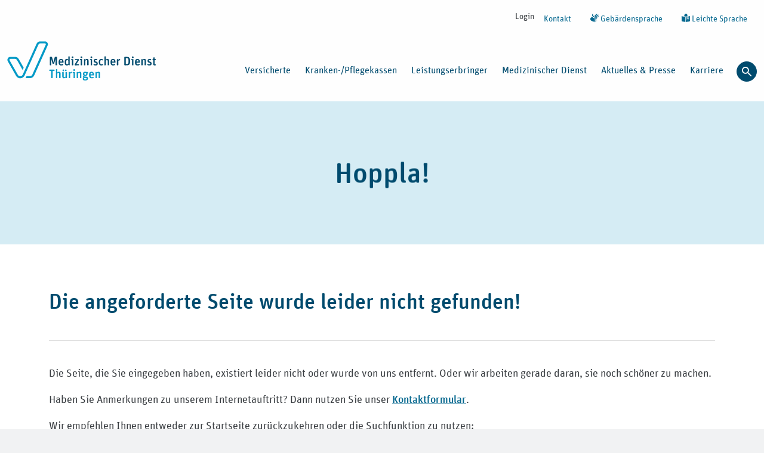

--- FILE ---
content_type: text/html; charset=utf-8
request_url: https://www.md-th.de/404/
body_size: 8300
content:
<!DOCTYPE html>
<html dir="ltr" lang="de">
<head>

<meta charset="utf-8">
<!-- 
	This website is powered by TYPO3 - inspiring people to share!
	TYPO3 is a free open source Content Management Framework initially created by Kasper Skaarhoj and licensed under GNU/GPL.
	TYPO3 is copyright 1998-2026 of Kasper Skaarhoj. Extensions are copyright of their respective owners.
	Information and contribution at https://typo3.org/
-->



<title>Seite wurde nicht gefunden | Medizinischer Dienst Thüringen</title>
<meta name="generator" content="TYPO3 CMS" />
<meta name="robots" content="noindex,follow" />
<meta name="viewport" content="width=device-width, initial-scale=1" />
<meta name="twitter:card" content="summary" />
<meta name="revisit-after" content="10 days" />


<link rel="stylesheet" href="/dist/ce_pageheader.css?1769095133" media="all">
<link rel="stylesheet" href="/dist/ce_emergencybox.css?1769095133" media="all">
<link rel="stylesheet" href="/dist/ce_subheader.css?1769095133" media="all">
<link rel="stylesheet" href="/dist/ce_textmedia.css?1769095133" media="all">
<link rel="stylesheet" href="/typo3temp/assets/css/a53e9e171315cc6b60a7864598292cab.css?1714495416" media="all">
<link rel="stylesheet" href="/typo3conf/ext/ig_site/Resources/Public/Css/auto-complete.css?1769094999" media="all">
<link rel="stylesheet" href="/typo3conf/ext/powermail/Resources/Public/Css/Basic.css?1729254652" media="all">
<link rel="stylesheet" href="/typo3conf/ext/femanager/Resources/Public/Css/Main.min.css?1753173740" media="all">
<link rel="stylesheet" href="/dist/main.css?1769095133" media="all">







    <link rel="shortcut icon" href="/dist/images/favicons/md.svg">

</head>
<body class="__disable_transitions">

<div class="page-wrapper " data-uid="1106">
    
    

    <header class="page-wrapper-header  ">
    <a class="visually-hidden-focusable page-wrapper-header__content-anchor" href="#content"> Zum Inhalt springen </a>
    
    
            
        
    <nav id="meta-navi" class="page-wrapper-header__meta-nav-wrapper d-none d-xl-flex" aria-label="Sekund&auml;re Navigation mit Kontakt und Hilfestellungen">
        <div class="container-xxl">
            <div class="row">
                <div class="col d-flex justify-content-between align-items-top">
                    <div class="md-portal-link">
                        

                        
                    </div>
                    <div class="meta-navi--phone d-flex">
                        <div class="meta-navi--phone">
                            
                                
                            

                            
                        </div>
                    </div>
                    <div class="meta-navi--links">
                        <ul class="nav justify-content-end ">
                            
                                
                                        <li class="nav-item">
                                            
                                                Login
                                            
                                        </li>
                                    
                            
                            
                            
                                <li class="nav-item">
                                    <a href="/kontakt" title="Zur Kontaktseite" class="nav-link">
                                        Kontakt
                                    </a>
                                </li>
                            
                            
                            
                                <li class="nav-item">
                                    <a href="https://www.medizinischerdienst.de/gebaerdensprache" target="_blank" class="nav-link"><i class="icon__gebaerdensprache" aria-hidden="true"></i> Geb&auml;rdensprache</a>
                                </li>
                            
                            
                                <li class="nav-item">
                                    <a href="/leichte-sprache" title="Informationen zu dieser Website in leichter Sprache" class="nav-link"><i class="icon__leichte-sprache" aria-hidden="true"></i> Leichte Sprache</a>
                                </li>
                            
                        </ul>
                    </div>
                </div>
            </div>
        </div>
    </nav>

    




            
        
    <nav id="main-navi" class="page-wrapper-header__main-nav-wrapper navbar navbar-dark navbar-expand-xl" aria-label="Hauptnavigation">
        <div class="container-xxl">
            <a aria-label="Link zur Startseite: Medizinischer Dienst Th&uuml;ringen" class="navbar-brand" href="/">
                <img src="/dist/images/logos/Logo-MD-Thueringen.svg" class="img-fluid" alt="Logo: Medizinischer Dienst Th&uuml;ringen" width="200">
            </a>

            <button class="page-wrapper-header__menu-btn-wrapper navbar-toggler" type="button" aria-label="Navigation ein- und ausblenden">
                <span class="navbar-toggler-icon" aria-hidden="true"> </span>
            </button>

            <div class="navbar-collapse justify-content-end" id="navbar-collapse-3">
                <ul class="navbar-nav justify-content-lg-end dropdownmenu--level-0">
                    
                        



<li class="nav-item nav-item--level-0 dropdown ">
    

    <a href="/versicherte" target="_self" class="itemtitle onlytitle--level-0 nav__click-control level-0-submenu-1150">
        Versicherte
        
    </a>

    
        <button id="dropdownmenu-1150" class="nav__sub-control nav-link dropdown__toggle" aria-label="Unternavigation von Versicherte &ouml;ffnen und schlie&szlig;en" aria-haspopup="true" aria-controls="ul-dropdown-1150">
            <i class="icon__chevron-down" aria-hidden="true"></i>
        </button>

        <div class="page-wrapper-header__megamenu container" role="region" aria-label="Mega-Men&uuml;">
            <div class="megamenu_pagelink">
                <a href="/versicherte" target="_self" class="link--level-0">
                    <span>Versicherte</span> <i class="icon__arrow-right" aria-hidden="true"></i>
                    
                </a>
            </div>

            
            

            <ul class="dropdownmenu dropdownmenu--level-1" id="ul-dropdown-1150" aria-expanded="false" aria-labelledby="dropdownmenu-1150" style="grid-template-rows: repeat(
                4
            , auto);">
                
                    <li class="nav-item nav-item--level-1  ">
                        
                        <a href="/versicherte/pflegebegutachtung" target="_self" class="onlytitle onlytitle--level-1">
                            Pflegebegutachtung
                            
                            
                        </a>


                        
                    </li>
                
                    <li class="nav-item nav-item--level-1  ">
                        
                        <a href="/versicherte/kontaktformular-pflege" target="_self" class="onlytitle onlytitle--level-1">
                            Kontaktformular Pflege
                            
                            
                        </a>


                        
                    </li>
                
                    <li class="nav-item nav-item--level-1  ">
                        
                        <a href="/versicherte/ausserklinische-intensivpflege" target="_self" class="onlytitle onlytitle--level-1">
                            Au&szlig;erklinische Intensivpflege
                            
                            
                        </a>


                        
                    </li>
                
                    <li class="nav-item nav-item--level-1  ">
                        
                        <a href="/versicherte/qualitaet-in-der-pflege" target="_self" class="onlytitle onlytitle--level-1">
                            Qualit&auml;t in der Pflege
                            
                            
                        </a>


                        
                    </li>
                
                    <li class="nav-item nav-item--level-1  ">
                        
                        <a href="/versicherte/arbeitsunfaehigkeit" target="_self" class="onlytitle onlytitle--level-1">
                            Arbeitsunf&auml;higkeit
                            
                            
                        </a>


                        
                    </li>
                
                    <li class="nav-item nav-item--level-1  ">
                        
                        <a href="/versicherte/behandlungsfehler" target="_self" class="onlytitle onlytitle--level-1">
                            Behandlungsfehler
                            
                            
                        </a>


                        
                    </li>
                
                    <li class="nav-item nav-item--level-1  ">
                        
                        <a href="/versicherte/rehabilitation" target="_self" class="onlytitle onlytitle--level-1">
                            Rehabilitation
                            
                            
                        </a>


                        
                    </li>
                
                    <li class="nav-item nav-item--level-1  ">
                        
                        <a href="/versicherte/hilfsmittel" target="_self" class="onlytitle onlytitle--level-1">
                            Hilfsmittel
                            
                            
                        </a>


                        
                    </li>
                
                    <li class="nav-item nav-item--level-1  ">
                        
                        <a href="/versicherte/neue-untersuchungs-und-behandlungsmethoden" target="_self" class="onlytitle onlytitle--level-1">
                            Neue Untersuchungs- und Behandlungsmethoden
                            
                            
                        </a>


                        
                    </li>
                
                    <li class="nav-item nav-item--level-1  ">
                        
                        <a href="/versicherte/igel-monitor" target="_self" class="onlytitle onlytitle--level-1">
                            IGeL-Monitor
                            
                            
                        </a>


                        
                    </li>
                
                    <li class="nav-item nav-item--level-1  ">
                        
                        <a href="/versicherte/ihre-daten-und-rechte" target="_self" class="onlytitle onlytitle--level-1">
                            Ihre Daten und Rechte
                            
                            
                        </a>


                        
                    </li>
                
            </ul>
        </div>
    
</li>

                    
                        



<li class="nav-item nav-item--level-0 dropdown ">
    

    <a href="/kranken-pflegekassen" target="_self" class="itemtitle onlytitle--level-0 nav__click-control level-0-submenu-1146">
        Kranken-/Pflegekassen
        
    </a>

    
        <button id="dropdownmenu-1146" class="nav__sub-control nav-link dropdown__toggle" aria-label="Unternavigation von Kranken-/Pflegekassen &ouml;ffnen und schlie&szlig;en" aria-haspopup="true" aria-controls="ul-dropdown-1146">
            <i class="icon__chevron-down" aria-hidden="true"></i>
        </button>

        <div class="page-wrapper-header__megamenu container" role="region" aria-label="Mega-Men&uuml;">
            <div class="megamenu_pagelink">
                <a href="/kranken-pflegekassen" target="_self" class="link--level-0">
                    <span>Kranken-/Pflegekassen</span> <i class="icon__arrow-right" aria-hidden="true"></i>
                    
                </a>
            </div>

            
            

            <ul class="dropdownmenu dropdownmenu--level-1" id="ul-dropdown-1146" aria-expanded="false" aria-labelledby="dropdownmenu-1146" style="grid-template-rows: repeat(
                2
            , auto);">
                
                    <li class="nav-item nav-item--level-1  ">
                        
                        <a href="/kranken-pflegekassen/beratungsstellenverzeichnis" target="_self" class="onlytitle onlytitle--level-1">
                            Beratungsstellenverzeichnis
                            
                            
                        </a>


                        
                    </li>
                
                    <li class="nav-item nav-item--level-1  ">
                        
                        <a href="/kranken-pflegekassen/zustaendigkeit-reha-verlaengerung" target="_self" class="onlytitle onlytitle--level-1">
                            Zust&auml;ndigkeit f&uuml;r Reha-Verl&auml;ngerungsantr&auml;ge
                            
                            
                        </a>


                        
                    </li>
                
                    <li class="nav-item nav-item--level-1  ">
                        
                        <a href="/kranken-pflegekassen/kodierempfehlungen" target="_self" class="onlytitle onlytitle--level-1">
                            Kodierempfehlungen
                            
                            
                        </a>


                        
                    </li>
                
                    <li class="nav-item nav-item--level-1 dropdown ">
                        
                        <a href="/kranken-pflegekassen/fortbildungsangebote" target="_self" class="onlytitle onlytitle--level-1 nav__click-control">
                            Fortbildungsangebote
                            
                            
                        </a>


                        
                            <button id="dropdownmenu-1677" class="nav__sub-control nav-link dropdown__toggle" aria-label="Unternavigation von Fortbildungsangebote &ouml;ffnen und schlie&szlig;en" aria-haspopup="true" aria-controls="ul-dropdown-1677">
                                <i class="icon__chevron-down" aria-hidden="true"></i>
                            </button>

                            <ul id="ul-dropdown-1677" class="dropdownmenu dropdownmenu--level-2" aria-expanded="false" aria-labelledby="dropdownmenu-1677">
                                
                                    <li class="nav-item nav-item--level-2  ">
                                        

                                        <a href="/kranken-pflegekassen/fortbildungsangebote/grundlagen-sozialmedizinischer-beratungs-und-begutachtungsfelder" target="_self" class="onlytitle onlytitle--level-2 dropdown-item">
                                            <i class="icon__chevron-right" aria-hidden="true"></i><span>Seminare zu Grundlagen sozialmed. Beratung + Begutachtung</span>
                                            
                                            
                                        </a>
                                    </li>
                                
                                    <li class="nav-item nav-item--level-2  ">
                                        

                                        <a href="/kranken-pflegekassen/fortbildungsangebote/seminare-zu-speziellen-fragestellungen" target="_self" class="onlytitle onlytitle--level-2 dropdown-item">
                                            <i class="icon__chevron-right" aria-hidden="true"></i><span>Seminare zu speziellen Fragestellungen</span>
                                            
                                            
                                        </a>
                                    </li>
                                
                                    <li class="nav-item nav-item--level-2  ">
                                        

                                        <a href="/kranken-pflegekassen/fortbildungsangebote/seminare-zu-speziellen-krankheitsbildern" target="_self" class="onlytitle onlytitle--level-2 dropdown-item">
                                            <i class="icon__chevron-right" aria-hidden="true"></i><span>Seminare zu speziellen Krankheitsbildern</span>
                                            
                                            
                                        </a>
                                    </li>
                                
                            </ul>
                        
                    </li>
                
            </ul>
        </div>
    
</li>

                    
                        



<li class="nav-item nav-item--level-0 dropdown ">
    

    <a href="/leistungserbringer" target="_self" class="itemtitle onlytitle--level-0 nav__click-control level-0-submenu-1141">
        Leistungserbringer
        
    </a>

    
        <button id="dropdownmenu-1141" class="nav__sub-control nav-link dropdown__toggle" aria-label="Unternavigation von Leistungserbringer &ouml;ffnen und schlie&szlig;en" aria-haspopup="true" aria-controls="ul-dropdown-1141">
            <i class="icon__chevron-down" aria-hidden="true"></i>
        </button>

        <div class="page-wrapper-header__megamenu container" role="region" aria-label="Mega-Men&uuml;">
            <div class="megamenu_pagelink">
                <a href="/leistungserbringer" target="_self" class="link--level-0">
                    <span>Leistungserbringer</span> <i class="icon__arrow-right" aria-hidden="true"></i>
                    
                </a>
            </div>

            
            

            <ul class="dropdownmenu dropdownmenu--level-1" id="ul-dropdown-1141" aria-expanded="false" aria-labelledby="dropdownmenu-1141" style="grid-template-rows: repeat(
                2
            , auto);">
                
                    <li class="nav-item nav-item--level-1  ">
                        
                        <a href="/leistungserbringer/krankenhaus-strukturpruefungen-1" target="_self" class="onlytitle onlytitle--level-1">
                            Leistungsgruppenpr&uuml;fung und OPS-Strukturpr&uuml;fung
                            
                            
                        </a>


                        
                    </li>
                
                    <li class="nav-item nav-item--level-1  ">
                        
                        <a href="/leistungserbringer/pflege" target="_self" class="onlytitle onlytitle--level-1">
                            Pflege
                            
                            
                        </a>


                        
                    </li>
                
                    <li class="nav-item nav-item--level-1  ">
                        
                        <a href="/leistungserbringer/behandlung-im-krankenhaus" target="_self" class="onlytitle onlytitle--level-1">
                            Behandlung im Krankenhaus
                            
                            
                        </a>


                        
                    </li>
                
                    <li class="nav-item nav-item--level-1  ">
                        
                        <a href="/leistungserbringer/ambulante-versorgung" target="_self" class="onlytitle onlytitle--level-1">
                            Ambulante Versorgung
                            
                            
                        </a>


                        
                    </li>
                
                    <li class="nav-item nav-item--level-1  ">
                        
                        <a href="/leistungserbringer/mitteilungsmanagement" target="_self" class="onlytitle onlytitle--level-1">
                            Mitteilungsmanagement
                            
                            
                        </a>


                        
                    </li>
                
            </ul>
        </div>
    
</li>

                    
                        



<li class="nav-item nav-item--level-0 dropdown ">
    

    <a href="/medizinischendienst" target="_self" class="itemtitle onlytitle--level-0 nav__click-control level-0-submenu-1136">
        Medizinischer Dienst
        
    </a>

    
        <button id="dropdownmenu-1136" class="nav__sub-control nav-link dropdown__toggle" aria-label="Unternavigation von Medizinischer Dienst &ouml;ffnen und schlie&szlig;en" aria-haspopup="true" aria-controls="ul-dropdown-1136">
            <i class="icon__chevron-down" aria-hidden="true"></i>
        </button>

        <div class="page-wrapper-header__megamenu container" role="region" aria-label="Mega-Men&uuml;">
            <div class="megamenu_pagelink">
                <a href="/medizinischendienst" target="_self" class="link--level-0">
                    <span>Medizinischer Dienst</span> <i class="icon__arrow-right" aria-hidden="true"></i>
                    
                </a>
            </div>

            
            

            <ul class="dropdownmenu dropdownmenu--level-1" id="ul-dropdown-1136" aria-expanded="false" aria-labelledby="dropdownmenu-1136" style="grid-template-rows: repeat(
                2
            , auto);">
                
                    <li class="nav-item nav-item--level-1  ">
                        
                        <a href="/medizinischendienst/ueber-uns" target="_self" class="onlytitle onlytitle--level-1">
                            &Uuml;ber uns
                            
                            
                        </a>


                        
                    </li>
                
                    <li class="nav-item nav-item--level-1  ">
                        
                        <a href="/medizinischendienst/ombudsperson" target="_self" class="onlytitle onlytitle--level-1">
                            Unabh&auml;ngige Ombudsperson
                            
                            
                        </a>


                        
                    </li>
                
                    <li class="nav-item nav-item--level-1  ">
                        
                        <a href="/medizinischendienst/kompetenz-centren" target="_self" class="onlytitle onlytitle--level-1">
                            Kompetenz-Centren
                            
                            
                        </a>


                        
                    </li>
                
                    <li class="nav-item nav-item--level-1  ">
                        
                        <a href="/medizinischendienst/expertengruppen-seg" target="_self" class="onlytitle onlytitle--level-1">
                            Expertengruppen (SEG)
                            
                            
                        </a>


                        
                    </li>
                
                    <li class="nav-item nav-item--level-1  ">
                        
                        <a href="/medizinischendienst/selbstverwaltung" target="_self" class="onlytitle onlytitle--level-1">
                            Selbstverwaltung
                            
                            
                        </a>


                        
                    </li>
                
            </ul>
        </div>
    
</li>

                    
                        



<li class="nav-item nav-item--level-0 dropdown ">
    

    <a href="/aktuelles-presse" target="_self" class="itemtitle onlytitle--level-0 nav__click-control level-0-submenu-1122">
        Aktuelles &amp; Presse
        
    </a>

    
        <button id="dropdownmenu-1122" class="nav__sub-control nav-link dropdown__toggle" aria-label="Unternavigation von Aktuelles &amp; Presse &ouml;ffnen und schlie&szlig;en" aria-haspopup="true" aria-controls="ul-dropdown-1122">
            <i class="icon__chevron-down" aria-hidden="true"></i>
        </button>

        <div class="page-wrapper-header__megamenu container" role="region" aria-label="Mega-Men&uuml;">
            <div class="megamenu_pagelink">
                <a href="/aktuelles-presse" target="_self" class="link--level-0">
                    <span>Aktuelles &amp; Presse</span> <i class="icon__arrow-right" aria-hidden="true"></i>
                    
                </a>
            </div>

            
            

            <ul class="dropdownmenu dropdownmenu--level-1" id="ul-dropdown-1122" aria-expanded="false" aria-labelledby="dropdownmenu-1122" style="grid-template-rows: repeat(
                2
            , auto);">
                
                    <li class="nav-item nav-item--level-1  ">
                        
                        <a href="/aktuelles-presse/oeffentliche-ausschreibungen" target="_self" class="onlytitle onlytitle--level-1">
                            &ouml;ffentliche Ausschreibungen
                            
                            
                        </a>


                        
                    </li>
                
                    <li class="nav-item nav-item--level-1  ">
                        
                        <a href="/aktuelles-presse/sitzungstermine-verwaltungsrat" target="_self" class="onlytitle onlytitle--level-1">
                            Sitzungstermine Verwaltungsrat
                            
                            
                        </a>


                        
                    </li>
                
                    <li class="nav-item nav-item--level-1  ">
                        
                        <a href="/aktuelles-presse/meldungen" target="_self" class="onlytitle onlytitle--level-1">
                            Meldungen
                            
                            
                        </a>


                        
                    </li>
                
                    <li class="nav-item nav-item--level-1  ">
                        
                        <a href="/aktuelles-presse/magazin-forum" target="_self" class="onlytitle onlytitle--level-1">
                            Magazin forum
                            
                            
                        </a>


                        
                    </li>
                
            </ul>
        </div>
    
</li>

                    
                        



<li class="nav-item nav-item--level-0 dropdown ">
    

    <a href="/karriere" target="_self" class="itemtitle onlytitle--level-0 nav__click-control level-0-submenu-1117">
        Karriere
        
    </a>

    
        <button id="dropdownmenu-1117" class="nav__sub-control nav-link dropdown__toggle" aria-label="Unternavigation von Karriere &ouml;ffnen und schlie&szlig;en" aria-haspopup="true" aria-controls="ul-dropdown-1117">
            <i class="icon__chevron-down" aria-hidden="true"></i>
        </button>

        <div class="page-wrapper-header__megamenu container" role="region" aria-label="Mega-Men&uuml;">
            <div class="megamenu_pagelink">
                <a href="/karriere" target="_self" class="link--level-0">
                    <span>Karriere</span> <i class="icon__arrow-right" aria-hidden="true"></i>
                    
                </a>
            </div>

            
            

            <ul class="dropdownmenu dropdownmenu--level-1" id="ul-dropdown-1117" aria-expanded="false" aria-labelledby="dropdownmenu-1117" style="grid-template-rows: repeat(
                1
            , auto);">
                
                    <li class="nav-item nav-item--level-1  ">
                        
                        <a href="/karriere/der-medizinische-dienst-als-arbeitgeber" target="_self" class="onlytitle onlytitle--level-1">
                            Der Medizinische Dienst als Arbeitgeber
                            
                            
                        </a>


                        
                    </li>
                
            </ul>
        </div>
    
</li>

                    
                    <li class="nav-item search">
                        <button class="btn searchmodal-btn text-nowrap" type="button" data-search-overlay-toggle data-target="ke-searchoverlay">
                           <i class="icon__search" aria-hidden="true"></i>
                        </button>
                    </li>
                </ul>
                <div class="mobile-meta d-xl-none">
                    <div>
                        <form role="search" method="get" name="searchform" class="form-search searchbox" id="form_kesearch_pi1-mobile" action="/suche?tx_igsite_%5Bcontroller%5D=Standard&amp;cHash=7aa755a4682bd457ad3502e553ed4bc4">
<div>
<input type="hidden" name="__referrer[@extension]" value="IgSite">
<input type="hidden" name="__referrer[@controller]" value="Standard">
<input type="hidden" name="__referrer[@action]" value="index">
<input type="hidden" name="__referrer[arguments]" value="YTowOnt911ba73ced0e3a65bce2454bb2ad24c4da63286bb">
<input type="hidden" name="__referrer[@request]" value='{"@extension":"IgSite","@controller":"Standard","@action":"index"}dba751908fda48979b045118eb40807a3419499a'>
<input type="hidden" name="__trustedProperties" value="[]b525942ee3121e3224347d47e937ec725f355e83">
</div>

                            <div class="form-search__input-group">
                                <label for="ke_search_sword-mobile" class="search-icon-label">
                                    <i class="icon__search" aria-hidden="true"></i>
                                    <span class="visually-hidden">Suche</span>
                                </label>
                                <input type="text" class="form-control w-100 input-round" id="ke_search_sword-mobile" name="tx_kesearch_pi1[sword]" value="" placeholder="Suchbegriff&hellip;" aria-label="Suchbegriff&hellip;">
                                <button type="submit" aria-label="Suche starten">Suche</button>
                            </div>
                        </form>
                    </div>
                    <ul class="list-unstyled">
                        <li class="nav-item">
                            <a class="nav-link" title="Informationen zum Medizinischen Dienst Bund" href="/md-bund/">
                                Medizinischer Dienst Bund
                            </a>
                        </li>
                        
                            
                                    <li class="nav-item">
                                        
                                            Login
                                        
                                    </li>
                                
                        
                        
                            <li class="nav-item">
                                <a href="/kontakt" title="Zur Kontaktseite" class="nav-link">
                                    Kontakt
                                </a>
                            </li>
                        
                        
                        
                            <li class="nav-item">
                                <a href="https://www.medizinischerdienst.de/gebaerdensprache" title="Geb&auml;rdensprache" target="_blank" class="nav-link"><i class="icon__gebaerdensprache" aria-hidden="true"></i>
                                    Geb&auml;rdensprache</a>
                            </li>
                        
                        
                            <li class="nav-item">
                                <a href="/leichte-sprache" title="Informationen zu dieser Website in leichter Sprache" class="nav-link"><i class="icon__leichte-sprache" aria-hidden="true"></i>
                                    Leichte Sprache</a>
                            </li>
                        
                    </ul>
                </div>
            </div>
        </div>
    </nav>

    



        
</header>



    
    <main class="page-wrapper-main">
    <div id="content" class="pagets__default">
    
        
        
    
<div class="ce-pageheader frame  frame-space-after-default">
    
            <section id="header">
                
                <div class="container">
                    <div class="row">
                        <div class="col">
                            
                                <h1>Hoppla!</h1>
                            
                        </div>
                    </div>
                </div>
            </section>
        
</div>





    




    
            <section><div class="breadcrumb-container  breadcrumb-container--no-breadcrumb"></div></section>
        

    <section>
        <div class="container">
            <div class="row d-flex justify-content-center">
                <div class="col-12">
                    

<section id="subheader" class="ce-subheader frame  frame-space-after-default">
    <div class="ce-subheader__padding">
        <div class="ce-subheader__content">
            
                    <h2>Die angeforderte Seite wurde leider nicht gefunden!</h2>
                

            
        </div>
    </div>
</section>

                </div>
            </div>
        </div>
    </section>
    <section>
        <div class="container">
            <div class="row d-flex justify-content-center">
                <div class="col-12">
                    
    

            <div id="c4865" class="frame frame-g-max-770 frame-type-textmedia frame-layout-0">
                
                
                    



                
                

    
        
    


                

    
            
        

    <div class="ce-textpic
        ce-center
        ce-above
        
        
        
        ">

        
            



        
        
                <div class="ce-bodytext ">
                    
                    <p>Die Seite, die Sie eingegeben haben, existiert leider nicht oder wurde von uns entfernt. Oder wir&nbsp;arbeiten gerade daran, sie noch sch&ouml;ner zu machen.</p>
<p>Haben Sie Anmerkungen zu unserem Internetauftritt? Dann nutzen Sie unser <a href="https://www.md-th.de/kontakt">Kontaktformular</a>.</p>
<p>Wir empfehlen Ihnen entweder&nbsp;zur Startseite zur&uuml;ckzukehren oder die Suchfunktion&nbsp;zu nutzen:</p>
                    
                </div>
            

        

    </div>


                
                    



                
                
                    



                
            </div>

        


<div id="ce-columns-c4864" class="ce-columns g-max-770 frame frame-space-after-default">
    
    <div class="row  ">
        
            <div class="ce-columns__element col-12 col-md-6 col-lg-6">
    
        <div class="ce-buttonlink frame g-max-770 frame-space-after-default">
    
    
        
            <a href="/" class="btn btn-primary button w-100 btn-lg">
                Zur Startseite
            </a>
        
    
</div>

    
</div>


        
            <div class="ce-columns__element col-12 col-md-6 col-lg-6">
    
        <div class="ce-buttonlink frame  frame-space-after-default">
    
    
        
            <a href="/suche" class="btn btn-primary button w-100 btn-lg">
                Zur Suche
            </a>
        
    
</div>

    
</div>


        
    </div>
</div>

                </div>
            </div>
        </div>
    </section>
    
            
    <section class="quickteaser-box " aria-label="Banderole mit Quicklinks">
        <div class="container">
            <ul class="row quickteaser-box-content list-unstyled">
                
                    <li class="col-12 col-sm-4">
                        <div class="quickteaser-icon" aria-hidden="true">
                            <i class="icon__handschlag"></i>
                        </div>
                        <a href="/medizinischendienst/ueber-uns" class="quickteaser-text stretched-link">&Uuml;ber den Medizinischen Dienst Th&uuml;ringen</a>
                    </li>
                
                    <li class="col-12 col-sm-4">
                        <div class="quickteaser-icon" aria-hidden="true">
                            <i class="icon__kontakt"></i>
                        </div>
                        <a href="/kontakt" class="quickteaser-text stretched-link">Kontakt</a>
                    </li>
                
                    <li class="col-12 col-sm-4">
                        <div class="quickteaser-icon" aria-hidden="true">
                            <i class="icon__publikationen"></i>
                        </div>
                        <a href="/downloads-links" class="quickteaser-text stretched-link">Downloads &amp; Links</a>
                    </li>
                
            </ul>
        </div>
    </section>


    

    <div class="container">
        <div class="row d-flex justify-content-center">
            <div class="col-12">
                <div class="binding-content-wrapper">
                    
                            
                        
                </div>
            </div>
        </div>
    </div>
</div>

</main>


    
    <footer class="page-wrapper-footer" id="main-footer">
    
            <div class="container-fluid">
                <h2 class="visually-hidden" style="color: #fff">Inhalts&uuml;bersicht</h2>
                <nav class="footer-list" aria-label="Footernavigation Sitemap">
                    <div class="container">
                        <div class="row">
                            
    
        <div class="col-12 col-md-4 col-lg-3 col-xl-2">
            
            <h3>
                <a href="/versicherte" target="_self">
                    Versicherte
                </a>
            </h3>

            
                <button id="dropdown-menu-button-1150" aria-expanded="false" aria-controls="footermenu1150" aria-label="Untermen&uuml; Versicherte &ouml;ffnen" class="footer__sub-control btn btn-outline-light" type="button">
                    <i class="icon__chevron-down" aria-hidden="true"></i>
                </button>
                <div class="footer__menu-wrapper" id="footermenu1150" aria-labelledby="dropdown-menu-button-1150" aria-hidden="true" role="region">
                    <ul class="list-unstyled footer__menu--list">
                        
                            <li>
                                
                                        <a href="/versicherte/pflegebegutachtung" target="_self">
                                            Pflegebegutachtung
                                        </a>
                                    
                            </li>
                        
                            <li>
                                
                                        <a href="/versicherte/kontaktformular-pflege" target="_self">
                                            Kontaktformular Pflege
                                        </a>
                                    
                            </li>
                        
                            <li>
                                
                                        <a href="/versicherte/ausserklinische-intensivpflege" target="_self">
                                            Au&szlig;erklinische Intensivpflege
                                        </a>
                                    
                            </li>
                        
                            <li>
                                
                                        <a href="/versicherte/qualitaet-in-der-pflege" target="_self">
                                            Qualit&auml;t in der Pflege
                                        </a>
                                    
                            </li>
                        
                            <li>
                                
                                        <a href="/versicherte/arbeitsunfaehigkeit" target="_self">
                                            Arbeitsunf&auml;higkeit
                                        </a>
                                    
                            </li>
                        
                            <li>
                                
                                        <a href="/versicherte/behandlungsfehler" target="_self">
                                            Behandlungsfehler
                                        </a>
                                    
                            </li>
                        
                            <li>
                                
                                        <a href="/versicherte/rehabilitation" target="_self">
                                            Rehabilitation
                                        </a>
                                    
                            </li>
                        
                            <li>
                                
                                        <a href="/versicherte/hilfsmittel" target="_self">
                                            Hilfsmittel
                                        </a>
                                    
                            </li>
                        
                            <li>
                                
                                        <a href="/versicherte/neue-untersuchungs-und-behandlungsmethoden" target="_self">
                                            Neue Untersuchungs- und Behandlungsmethoden
                                        </a>
                                    
                            </li>
                        
                            <li>
                                
                                        <a href="/versicherte/igel-monitor" target="_self">
                                            IGeL-Monitor
                                        </a>
                                    
                            </li>
                        
                            <li>
                                
                                        <a href="/versicherte/ihre-daten-und-rechte" target="_self">
                                            Ihre Daten und Rechte
                                        </a>
                                    
                            </li>
                        
                    </ul>
                    
                        <button class="footer__menu--toggle btn btn-sm btn-light" aria-expanded="false" aria-controls="footermenu1150" title="Alle Eintr&auml;ge anzeigen">
                            Mehr <i class="icon__chevron-down" aria-hidden="true"></i>
                        </button>
                    
                </div>
            
        </div>
    
        <div class="col-12 col-md-4 col-lg-3 col-xl-2">
            
            <h3>
                <a href="/kranken-pflegekassen" target="_self">
                    Kranken-/Pflegekassen
                </a>
            </h3>

            
                <button id="dropdown-menu-button-1146" aria-expanded="false" aria-controls="footermenu1146" aria-label="Untermen&uuml; Kranken-/Pflegekassen &ouml;ffnen" class="footer__sub-control btn btn-outline-light" type="button">
                    <i class="icon__chevron-down" aria-hidden="true"></i>
                </button>
                <div class="footer__menu-wrapper" id="footermenu1146" aria-labelledby="dropdown-menu-button-1146" aria-hidden="true" role="region">
                    <ul class="list-unstyled footer__menu--list">
                        
                            <li>
                                
                                        <a href="/kranken-pflegekassen/beratungsstellenverzeichnis" target="_self">
                                            Beratungsstellenverzeichnis
                                        </a>
                                    
                            </li>
                        
                            <li>
                                
                                        <a href="/kranken-pflegekassen/zustaendigkeit-reha-verlaengerung" target="_self">
                                            Zust&auml;ndigkeit f&uuml;r Reha-Verl&auml;ngerungsantr&auml;ge
                                        </a>
                                    
                            </li>
                        
                            <li>
                                
                                        <a href="/kranken-pflegekassen/kodierempfehlungen" target="_self">
                                            Kodierempfehlungen
                                        </a>
                                    
                            </li>
                        
                            <li>
                                
                                        <a href="/kranken-pflegekassen/fortbildungsangebote" target="_self">
                                            Fortbildungsangebote
                                        </a>
                                    
                            </li>
                        
                    </ul>
                    
                </div>
            
        </div>
    
        <div class="col-12 col-md-4 col-lg-3 col-xl-2">
            
            <h3>
                <a href="/leistungserbringer" target="_self">
                    Leistungserbringer
                </a>
            </h3>

            
                <button id="dropdown-menu-button-1141" aria-expanded="false" aria-controls="footermenu1141" aria-label="Untermen&uuml; Leistungserbringer &ouml;ffnen" class="footer__sub-control btn btn-outline-light" type="button">
                    <i class="icon__chevron-down" aria-hidden="true"></i>
                </button>
                <div class="footer__menu-wrapper" id="footermenu1141" aria-labelledby="dropdown-menu-button-1141" aria-hidden="true" role="region">
                    <ul class="list-unstyled footer__menu--list">
                        
                            <li>
                                
                                        <a href="/leistungserbringer/krankenhaus-strukturpruefungen-1" target="_self">
                                            Leistungsgruppenpr&uuml;fung und OPS-Strukturpr&uuml;fung
                                        </a>
                                    
                            </li>
                        
                            <li>
                                
                                        <a href="/leistungserbringer/pflege" target="_self">
                                            Pflege
                                        </a>
                                    
                            </li>
                        
                            <li>
                                
                                        <a href="/leistungserbringer/behandlung-im-krankenhaus" target="_self">
                                            Behandlung im Krankenhaus
                                        </a>
                                    
                            </li>
                        
                            <li>
                                
                                        <a href="/leistungserbringer/ambulante-versorgung" target="_self">
                                            Ambulante Versorgung
                                        </a>
                                    
                            </li>
                        
                            <li>
                                
                                        <a href="/leistungserbringer/mitteilungsmanagement" target="_self">
                                            Mitteilungsmanagement
                                        </a>
                                    
                            </li>
                        
                    </ul>
                    
                </div>
            
        </div>
    
        <div class="col-12 col-md-4 col-lg-3 col-xl-2">
            
            <h3>
                <a href="/medizinischendienst" target="_self">
                    Medizinischer Dienst
                </a>
            </h3>

            
                <button id="dropdown-menu-button-1136" aria-expanded="false" aria-controls="footermenu1136" aria-label="Untermen&uuml; Medizinischer Dienst &ouml;ffnen" class="footer__sub-control btn btn-outline-light" type="button">
                    <i class="icon__chevron-down" aria-hidden="true"></i>
                </button>
                <div class="footer__menu-wrapper" id="footermenu1136" aria-labelledby="dropdown-menu-button-1136" aria-hidden="true" role="region">
                    <ul class="list-unstyled footer__menu--list">
                        
                            <li>
                                
                                        <a href="/medizinischendienst/ueber-uns" target="_self">
                                            &Uuml;ber uns
                                        </a>
                                    
                            </li>
                        
                            <li>
                                
                                        <a href="/medizinischendienst/ombudsperson" target="_self">
                                            Unabh&auml;ngige Ombudsperson
                                        </a>
                                    
                            </li>
                        
                            <li>
                                
                                        <a href="/medizinischendienst/kompetenz-centren" target="_self">
                                            Kompetenz-Centren
                                        </a>
                                    
                            </li>
                        
                            <li>
                                
                                        <a href="/medizinischendienst/expertengruppen-seg" target="_self">
                                            Expertengruppen (SEG)
                                        </a>
                                    
                            </li>
                        
                            <li>
                                
                                        <a href="/medizinischendienst/selbstverwaltung" target="_self">
                                            Selbstverwaltung
                                        </a>
                                    
                            </li>
                        
                    </ul>
                    
                </div>
            
        </div>
    
        <div class="col-12 col-md-4 col-lg-3 col-xl-2">
            
            <h3>
                <a href="/aktuelles-presse" target="_self">
                    Aktuelles &amp; Presse
                </a>
            </h3>

            
                <button id="dropdown-menu-button-1122" aria-expanded="false" aria-controls="footermenu1122" aria-label="Untermen&uuml; Aktuelles &amp; Presse &ouml;ffnen" class="footer__sub-control btn btn-outline-light" type="button">
                    <i class="icon__chevron-down" aria-hidden="true"></i>
                </button>
                <div class="footer__menu-wrapper" id="footermenu1122" aria-labelledby="dropdown-menu-button-1122" aria-hidden="true" role="region">
                    <ul class="list-unstyled footer__menu--list">
                        
                            <li>
                                
                                        <a href="/aktuelles-presse/oeffentliche-ausschreibungen" target="_self">
                                            &ouml;ffentliche Ausschreibungen
                                        </a>
                                    
                            </li>
                        
                            <li>
                                
                                        <a href="/aktuelles-presse/sitzungstermine-verwaltungsrat" target="_self">
                                            Sitzungstermine Verwaltungsrat
                                        </a>
                                    
                            </li>
                        
                            <li>
                                
                                        <a href="/aktuelles-presse/meldungen" target="_self">
                                            Meldungen
                                        </a>
                                    
                            </li>
                        
                            <li>
                                
                                        <a href="/aktuelles-presse/magazin-forum" target="_self">
                                            Magazin forum
                                        </a>
                                    
                            </li>
                        
                    </ul>
                    
                </div>
            
        </div>
    
        <div class="col-12 col-md-4 col-lg-3 col-xl-2">
            
            <h3>
                <a href="/karriere" target="_self">
                    Karriere
                </a>
            </h3>

            
                <button id="dropdown-menu-button-1117" aria-expanded="false" aria-controls="footermenu1117" aria-label="Untermen&uuml; Karriere &ouml;ffnen" class="footer__sub-control btn btn-outline-light" type="button">
                    <i class="icon__chevron-down" aria-hidden="true"></i>
                </button>
                <div class="footer__menu-wrapper" id="footermenu1117" aria-labelledby="dropdown-menu-button-1117" aria-hidden="true" role="region">
                    <ul class="list-unstyled footer__menu--list">
                        
                            <li>
                                
                                        <a href="/karriere/der-medizinische-dienst-als-arbeitgeber" target="_self">
                                            Der Medizinische Dienst als Arbeitgeber
                                        </a>
                                    
                            </li>
                        
                    </ul>
                    
                </div>
            
        </div>
    


                        </div>
                    </div>
                </nav>
            </div>
        
    <div class="container">
        
            <div class="copyright">
                <div class="row justify-content-center align-items-center">
                    <div class="col-12 col-md-6 col-lg-4 mb-3">
                        <p class="h5" id="md-chooser-dropdown"><i class="icon__logo-md" aria-hidden="true"></i> Medizinischer Dienst:</p>
                    </div>
                    <div class="col-12 col-md-6 col-lg-4 mb-3">
                        <div class="btn-group dropup">
                            <button type="button" class="btn btn-outline-light page-wrapper-footer__dropdown-toggle dropdown-toggle w-100" data-bs-toggle="dropdown" aria-expanded="false" aria-describedby="md-chooser-dropdown">
                                Liste der Landesportale
                            </button>
                            <ul class="dropdown-menu page-wrapper-footer__dropdown-menu">
                                <li>
                                    <a class="dropdown-item" href="https://www.md-bw.de/">Baden-W&uuml;rttemberg</a>
                                </li>
                                <li>
                                    <a class="dropdown-item" href="https://www.md-bayern.de/">Bayern</a>
                                </li>
                                <li>
                                    <a class="dropdown-item" href="https://www.md-bb.org/">Berlin-Brandenburg</a>
                                </li>
                                <li>
                                    <a class="dropdown-item" href="https://www.md-bremen.com/">Bremen</a>
                                </li>
                                <li>
                                    <a class="dropdown-item" href="https://www.md-hessen.de/">Hessen</a>
                                </li>
                                <li>
                                    <a class="dropdown-item" href="https://www.md-mv.de/">Mecklenburg-Vorpommern</a>
                                </li>
                                <li>
                                    <a class="dropdown-item" href="https://www.md-niedersachsen.de/">Niedersachsen</a>
                                </li>
                                <li>
                                    <a class="dropdown-item" href="https://www.md-nord.de/">Nord</a>
                                </li>
                                <li>
                                    <a class="dropdown-item" href="https://www.md-nordrhein.de/">Nordrhein</a>
                                </li>
                                <li>
                                    <a class="dropdown-item" href="https://www.md-rlp.de/">Rheinland-Pfalz</a>
                                </li>
                                <li>
                                    <a class="dropdown-item" href="https://www.md-saarland.de/">Saarland</a>
                                </li>
                                <li>
                                    <a class="dropdown-item" href="https://www.md-sachsen.de/">Sachsen</a>
                                </li>
                                <li>
                                    <a class="dropdown-item" href="https://www.md-san.de/">Sachsen-Anhalt</a>
                                </li>
                                <li>
                                    <a class="dropdown-item" href="/">Th&uuml;ringen</a>
                                </li>
                                <li>
                                    <a class="dropdown-item" href="https://www.md-wl.de/">Westfalen-Lippe</a>
                                </li>
                                <li>
                                    <a class="dropdown-item" href="https://www.medizinischerdienst.de/">Medizinischer Dienst</a>
                                </li>
                                <li><a class="dropdown-item" href="https://md-bund.de/">Medizinischer Dienst Bund</a></li>
                            </ul>
                        </div>
                    </div>

                    

                </div>
            </div>
        
        <div class="copyright_footerMenu d-flex flex-wrap justify-content-between text-center">
            <nav class="footer-meta" aria-label="Metanavigation">
                
                        <ul class="nav justify-content-center">
    <li><a href="#" id="consentBlockingLink" class="menu-footer-inline-2743">Privatsph&auml;re-Einstellungen</a></li>
    
        <li>
            <form action="/barriere-melden/" method="post" id="reportBarrier">
                <input type="hidden" name="tx_powermail_pi1[barrieremelden]" value="">
            </form>
            <a href="#" id="report-barrier-link" class="menu-footer-inline-2743">Barriere melden</a>
        </li>
    
    
        <li><a href="/datenschutz" target="_self">Datenschutz</a></li>
    
        <li><a href="/downloads-links" target="_self">Downloads &amp; Links</a></li>
    
        <li><a href="/mailverschluesselung" target="_self">E-Mailverschl&uuml;sselung</a></li>
    
        <li><a href="/kontakt" target="_self">Kontakt</a></li>
    
        <li><a href="/impressum" target="_self">Impressum</a></li>
    
</ul>


                    
            </nav>
            
        </div>
        <div class="overlay d-print-none"></div>
        <a href="#" class="back-to-top">
            <i aria-hidden="true" class="icon__arrow-up"></i>
            <span class="visually-hidden">Zum Seitenanfang springen</span>
        </a>
    </div>
</footer>


    <div data-overlay="ke-searchoverlay" class="modal ke-search-overlay fade" id="SearchModal" role="dialog" aria-modal="true" aria-labelledby="SearchModal__headline" aria-describedby="SearchModal__description">
    <div class="modal-dialog">
        <button type="button" class="modal-close" data-search-overlay-toggle data-target="ke-searchoverlay" aria-label="Suche schlie&szlig;en">
            <i class="icon__close" aria-hidden="true"></i>
        </button>
        <div class="modal-content">
            <h2 id="SearchModal__headline" class="visually-hidden">Suche</h2>
            <p id="SearchModal__description" class="visually-hidden">
                Geben Sie Ihren Suchbegriff ein und best&auml;tigen Sie mit Enter oder dem Suchbutton.
            </p>
            <form role="search" method="get" name="form_kesearch_pi1" class="form-search searchbox" id="form_kesearch_pi1--overlay" action="/suche?tx_igsite_%5Bcontroller%5D=Standard&amp;cHash=7aa755a4682bd457ad3502e553ed4bc4">
<div>
<input type="hidden" name="__referrer[@extension]" value="IgSite">
<input type="hidden" name="__referrer[@controller]" value="Standard">
<input type="hidden" name="__referrer[@action]" value="index">
<input type="hidden" name="__referrer[arguments]" value="YTowOnt911ba73ced0e3a65bce2454bb2ad24c4da63286bb">
<input type="hidden" name="__referrer[@request]" value='{"@extension":"IgSite","@controller":"Standard","@action":"index"}dba751908fda48979b045118eb40807a3419499a'>
<input type="hidden" name="__trustedProperties" value="[]b525942ee3121e3224347d47e937ec725f355e83">
</div>

                <input type="hidden" name="id" value="">

                <div class="form-search__input-group">
                    <label for="ke_search_sword-overlay" class="search-icon-label">
                        <i class="icon__search" aria-hidden="true"></i>
                        <span class="visually-hidden">Suche</span>
                    </label>
                    <input type="text" class="form-control input-round" id="ke_search_sword-overlay" name="tx_kesearch_pi1[sword]" value="" placeholder="Suchbegriff..." aria-label="Suchbegriff...">
                    <button type="submit" aria-label="Suche starten">
                        Suchen
                    </button>
                </div>
            </form>
            
        </div>
    </div>
</div>


<div id="consentBlockingModal"></div>


</div>
<script id="powermail_conditions_container" data-condition-uri="https://www.md-th.de/404?type=3132"></script>


<script src="/typo3conf/ext/ke_search_premium/Resources/Public/Javascript/auto-complete.min.js?1769095085"></script>
<script src="/dist/2058.js?1769095133" async="async"></script>
<script src="/dist/2603.js?1769095133" async="async"></script>
<script src="/dist/4126.js?1769095133" async="async"></script>
<script src="/dist/1693.js?1769095133" async="async"></script>
<script src="/dist/main.js?1769095133" async="async"></script>


<script src="/dist/ce_pageheader.js?1769095133" type="text/javascript" async="async"></script>
<script src="/typo3conf/ext/powermail/Resources/Public/JavaScript/Powermail/Form.min.js?1729254652" defer="defer"></script>
<script src="/typo3conf/ext/powermail_cond/Resources/Public/JavaScript/PowermailCondition.min.js?1679584121" defer="defer"></script>
<script src="/typo3conf/ext/ig_content_blocking/Resources/Public/JavaScript/ig_content_blocking.js?1769095085" async="async"></script>



    <!-- Matomo -->
        <script type="text/javascript">
          var _paq = window._paq = window._paq || [];
          _paq.push(["setDocumentTitle", document.domain + "/" + document.title]);
          _paq.push(["setCookieDomain", "*.md-th.de"]);
          _paq.push(["setDomains", ["*.md-th.de"]]);
          _paq.push(['trackPageView']);
          _paq.push(['enableLinkTracking']);
          (function() {
            var u="//matomo.medizinischerdienst.de/";
            _paq.push(['setTrackerUrl', u+'matomo.php']);
            _paq.push(['setSiteId', '15']);
            var d=document, g=d.createElement('script'), s=d.getElementsByTagName('script')[0];
            g.type='text/javascript'; g.async=true; g.defer=true; g.src=u+'piwik.js'; s.parentNode.insertBefore(g,s);
          })();
        </script>
    <!-- End Matomo Code --><script>
    const searchForms = document.querySelectorAll('input[name="tx_kesearch_pi1[sword]"]');
    let keSearchPremiumAutocomplete = [];
    searchForms.forEach(function (el) {
        let fieldId = el.id;
        keSearchPremiumAutocomplete.push(new autoComplete({
            selector: 'input[id="' + fieldId + '"]',
            minChars: 2,
            source: function (term, response) {
                term = term.toLowerCase();
                httpRequest = new XMLHttpRequest();
                if (!httpRequest) {
                    alert('Giving up :( Cannot create an XMLHTTP instance');
                    return false;
                }
                httpRequest.onreadystatechange = function () {
                    if (httpRequest.readyState == 4) {
                        response(JSON.parse(httpRequest.responseText))
                    }
                };
                httpRequest.open('GET', 'https://www.md-th.de/index.php?eID=keSearchPremiumAutoComplete&wordStartsWith=' + term + '&amount=10&pid=1106');
                httpRequest.send();
            }
        }));
    });
</script>

</body>
</html>


--- FILE ---
content_type: text/css; charset=utf-8
request_url: https://www.md-th.de/dist/ce_subheader.css?1769095133
body_size: -1197
content:
.ce-subheader__padding{padding-bottom:40px}.ce-subheader__content{background-color:initial;border-bottom:1px solid var(--bs-bordergray);padding-bottom:24px;transform:translateZ(0)}.ce-subheader__content p{font-size:20px}

--- FILE ---
content_type: text/css; charset=utf-8
request_url: https://www.md-th.de/dist/ce_textmedia.css?1769095133
body_size: -948
content:
.frame-type-textmedia video{object-fit:cover}.frame-type-textmedia .ce-textpic.ce-center.ce-above .img-fluid,.frame-type-textmedia .ce-textpic.ce-center.ce-above .img-responsive{width:100%}.frame-type-textmedia .ce-textpic.ce-center.ce-above .img-fluid.image-embed-item--upright:not(.image-embed-item--lightbox),.frame-type-textmedia .ce-textpic.ce-center.ce-above .img-responsive.image-embed-item--upright:not(.image-embed-item--lightbox){max-height:500px;width:auto}.frame-type-textmedia figure.image--upright{text-align:center}@media (min-width:768px){.frame-type-textmedia .ce-textpic.ce-left.ce-above .image-embed-item.img-fluid:not(.image-embed-item--lightbox),.frame-type-textmedia .ce-textpic.ce-left.ce-below .image-embed-item.img-fluid:not(.image-embed-item--lightbox),.frame-type-textmedia .ce-textpic.ce-right.ce-above .image-embed-item.img-fluid:not(.image-embed-item--lightbox),.frame-type-textmedia .ce-textpic.ce-right.ce-below .image-embed-item.img-fluid:not(.image-embed-item--lightbox){max-width:min(270px,100%)}}.frame-type-textmedia .ce-textpic.ce-center figure.image--upright,.frame-type-textmedia .ce-textpic.ce-left figure.image--upright,.frame-type-textmedia .ce-textpic.ce-right figure.image--upright{text-align:center}.frame-type-textmedia .ce-textpic.ce-center figure.image--upright .image-embed-item--upright:not(.image-embed-item--lightbox),.frame-type-textmedia .ce-textpic.ce-left figure.image--upright .image-embed-item--upright:not(.image-embed-item--lightbox),.frame-type-textmedia .ce-textpic.ce-right figure.image--upright .image-embed-item--upright:not(.image-embed-item--lightbox){max-height:500px;width:auto}@media (min-width:768px){.frame-type-textmedia .ce-textpic.ce-right.ce-above figure,.frame-type-textmedia .ce-textpic.ce-right.ce-below figure{text-align:right}.frame-type-textmedia .ce-textpic.ce-left.ce-above figure,.frame-type-textmedia .ce-textpic.ce-left.ce-below figure{text-align:left}}.frame-type-textmedia .ce-textpic.ce-left.ce-intext figure,.frame-type-textmedia .ce-textpic.ce-right.ce-intext figure{text-align:center}.frame-type-textmedia .ce-textpic.ce-left.ce-intext figure .image-embed-item.img-fluid:not(.image-embed-item--lightbox),.frame-type-textmedia .ce-textpic.ce-right.ce-intext figure .image-embed-item.img-fluid:not(.image-embed-item--lightbox){width:100%}.frame-type-textmedia .ce-textpic.ce-left.ce-intext figure .image-embed-item.img-fluid:not(.image-embed-item--lightbox).image-embed-item--upright:not(.image-embed-item--lightbox),.frame-type-textmedia .ce-textpic.ce-right.ce-intext figure .image-embed-item.img-fluid:not(.image-embed-item--lightbox).image-embed-item--upright:not(.image-embed-item--lightbox){width:auto}@media (min-width:768px){.frame-type-textmedia .ce-textpic.ce-right.ce-intext figure{text-align:right}.frame-type-textmedia .ce-textpic.ce-left.ce-intext figure{text-align:left}}.ce-columns .ce-columns__element.col-lg-4 .frame-type-textmedia .ce-textpic.ce-center.ce-above .image-embed-item.img-fluid{width:auto}

--- FILE ---
content_type: image/svg+xml
request_url: https://www.md-th.de/dist/images/logos/Logo-MD-Thueringen.svg
body_size: 8549
content:
<?xml version="1.0" encoding="UTF-8"?>
<svg width="262px" height="66px" viewBox="0 0 262 66" version="1.1" xmlns="http://www.w3.org/2000/svg" xmlns:xlink="http://www.w3.org/1999/xlink">
    <title>Logos/Logo-MD-Thueringen</title>
    <g id="Logos/Logo-MD-Thueringen" stroke="none" stroke-width="1" fill="none" fill-rule="evenodd">
        <g id="MD_THU_LOGO_DIGITAL_RGB_POS" fill-rule="nonzero">
            <path d="M67.71,2.745 C66.8197136,1.27598774 65.227731,0.377654745 63.51,0.374638438 L55.785,0.374638438 C52.9486452,0.345943695 50.3886584,2.07050357 49.35,4.71 C49.35,4.71 26.34,55.71 26.175,56.1 C25.3867871,57.6859342 23.7685073,58.688773 21.9975,58.688773 C20.2264927,58.688773 18.6082129,57.6859342 17.82,56.1 L4.08,32.1 C3.76222514,31.6309511 3.73584047,31.0228783 4.01179282,30.5280672 C4.28774518,30.033256 4.81894468,29.7361436 5.385,29.76 L13.41,29.76 C14.6242274,29.7544235 15.7565869,30.3715594 16.41,31.395 L26.01,48.24 L27.75,44.4 L19.335,29.7 C18.7787178,28.7295286 17.976874,27.9225116 17.01,27.36 C15.7405014,26.600316 14.2719812,26.2397185 12.795,26.325 L5.295,26.325 C3.54543909,26.3257153 1.93304671,27.2724938 1.08,28.8 C0.215306159,30.3099699 0.215306159,32.1650301 1.08,33.675 L15.15,58.275 C16.6016815,60.6666091 19.2074512,62.1148924 22.005,62.0854539 C24.9951853,62.0564559 27.7321272,60.4004911 29.145,57.765 L52.5,6 C53.0589218,4.67025998 54.3575904,3.80251324 55.8,3.795 L63.525,3.795 C64.0563399,3.78574566 64.5529152,4.05831907 64.8303985,4.51154175 C65.1078818,4.96476443 65.1248482,5.53097588 64.875,6 L42.375,55.845 C41.6232871,57.4619445 40.003136,58.4972035 38.22,58.5 L32.58,58.5 L31.08,61.89 L38.25,61.89 C41.3474805,61.8959822 44.1675116,60.105672 45.48,57.3 C45.96,56.295 67.815,7.875 68.055,7.35 C68.7240483,5.86870427 68.605754,4.15062082 67.74,2.775" id="Path" fill="#0199C6"></path>
            <path d="M72.48,40.5 C72.1320606,40.5 71.85,40.2179394 71.85,39.87 L71.85,26.88 C71.8459591,26.71033 71.9105457,26.5462063 72.0291344,26.4247941 C72.1477231,26.3033818 72.3102819,26.235 72.48,26.235 L74.64,26.235 C75.0197526,26.2379676 75.3537014,26.4869112 75.465,26.85 L77.205,32.85 C77.5161383,33.9000347 77.7073568,34.9819289 77.775,36.075 L77.775,36.075 C77.8538471,34.9844073 78.0397415,33.9042103 78.33,32.85 L80.04,26.85 C80.1495911,26.4921 80.4758154,26.2444111 80.85,26.235 L83.13,26.235 C83.4862237,26.235 83.775,26.5237763 83.775,26.88 L83.775,39.81 C83.775,39.9797181 83.7066182,40.1422769 83.5852059,40.2608656 C83.4637937,40.3794543 83.29967,40.4440409 83.13,40.44 L81.99,40.44 C81.82033,40.4440409 81.6562063,40.3794543 81.5347941,40.2608656 C81.4133818,40.1422769 81.3449519,39.9797181 81.345,39.81 L81.345,33.15 C81.345,30.795 81.45,29.07 81.51,28.29 L81.51,28.29 C81.2565297,29.8122288 80.9007229,31.3156376 80.445,32.79 L79.02,37.29 C78.9087014,37.6530888 78.5747526,37.9020324 78.195,37.905 L77.19,37.905 C76.8155707,37.90372 76.4810488,37.6707494 76.35,37.32 L75,33 C74.563903,31.442218 74.22327,29.8592764 73.98,28.26 L73.98,28.26 C73.98,29.025 74.145,31.11 74.145,33.165 L74.145,39.78 C74.145,40.1279394 73.8629394,40.41 73.515,40.41 L72.48,40.5 Z" id="Path" fill="#004B6E"></path>
            <path d="M91.155,40.71 C88.05,40.71 86.505,39.21 86.505,35.235 C86.505,31.26 88.11,29.79 90.72,29.79 C93.33,29.79 94.83,31.29 94.83,35.145 L94.83,35.535 C94.8340622,35.6304999 94.7999777,35.7236947 94.7352604,35.7940396 C94.6705431,35.8643844 94.5805068,35.9061036 94.485,35.91 L88.995,35.91 C89.085,38.295 89.655,38.82 91.125,38.82 C91.791717,38.8286726 92.4454222,38.6351759 93,38.265 C93.2986638,38.0769054 93.6930446,38.1638028 93.885,38.46 L94.275,39.015 C94.371531,39.151288 94.4084829,39.3209742 94.3773631,39.4850602 C94.3462433,39.6491463 94.2497284,39.7935198 94.11,39.885 C93.2322193,40.4549979 92.2010955,40.7428751 91.155,40.71 L91.155,40.71 Z M90.735,31.5 C89.7,31.5 89.145,32.04 89.01,34.215 L92.43,34.215 C92.4,32.235 92.04,31.5 90.735,31.5 Z" id="Shape" fill="#004B6E"></path>
            <path d="M100.38,40.71 C98.28,40.71 96.795,39.525 96.795,35.34 C96.795,31.155 97.935,29.79 100.305,29.79 C101.270411,29.8187173 102.188208,30.2158929 102.87,30.9 L102.87,26.13 C102.877925,25.7853966 103.155397,25.507925 103.5,25.5 L104.565,25.5 C104.915447,25.5 105.20185,25.7796477 105.21,26.13 L105.21,39.81 C105.20185,40.1603523 104.915447,40.4400948 104.565,40.44 L103.965,40.44 C103.593056,40.4336498 103.269588,40.1834196 103.17,39.825 L103.065,39.42 C102.401992,40.2223168 101.420686,40.6937823 100.38,40.71 L100.38,40.71 Z M100.905,38.79 C101.652194,38.7994346 102.367596,38.488153 102.87,37.935 L102.87,32.565 C102.398809,32.0531725 101.74912,31.7417512 101.055,31.695 C99.75,31.695 99.3,32.28 99.3,35.25 C99.3,38.22 99.69,38.79 100.905,38.79 Z" id="Shape" fill="#004B6E"></path>
            <path d="M109.5,40.5 C109.152061,40.5 108.87,40.2179394 108.87,39.87 L108.87,31.83 L108.12,31.695 C107.765591,31.6183407 107.51075,31.3075593 107.505,30.945 L107.505,30.69 C107.51315,30.3396477 107.799553,30.06 108.15,30.06 L110.55,30.06 C110.897939,30.06 111.18,30.3420606 111.18,30.69 L111.18,39.81 C111.18,39.9770864 111.113625,40.1373294 110.995477,40.2554773 C110.877329,40.3736252 110.717086,40.44 110.55,40.44 L109.5,40.5 Z M109.995,28.5 C109.166573,28.5 108.495,27.8284271 108.495,27 C108.495,26.1715729 109.166573,25.5 109.995,25.5 C110.823427,25.5 111.495,26.1715729 111.495,27 C111.495,27.8284271 110.823427,28.5 109.995,28.5 Z" id="Shape" fill="#004B6E"></path>
            <path d="M114.255,40.5 C113.907061,40.5 113.625,40.2179394 113.625,39.87 L113.625,39.33 C113.631064,38.8927711 113.761103,38.4662434 114,38.1 L118.08,31.905 L114.675,31.905 C114.50533,31.9090409 114.341206,31.8444543 114.219794,31.7258656 C114.098382,31.6072769 114.029952,31.4447181 114.03,31.275 L114.03,30.69 C114.029952,30.5202819 114.098382,30.3577231 114.219794,30.2391344 C114.341206,30.1205457 114.50533,30.0559591 114.675,30.06 L120,30.06 C120.347939,30.06 120.63,30.3420606 120.63,30.69 L120.63,31.275 C120.621908,31.6888671 120.502753,32.0929561 120.285,32.445 L116.265,38.58 L120.105,38.58 C120.452939,38.58 120.735,38.8620606 120.735,39.21 L120.735,39.81 C120.735,39.9770864 120.668625,40.1373294 120.550477,40.2554773 C120.432329,40.3736252 120.272086,40.44 120.105,40.44 L114.255,40.5 Z" id="Path" fill="#004B6E"></path>
            <path d="M124.38,40.5 C124.032061,40.5 123.75,40.2179394 123.75,39.87 L123.75,31.83 L123,31.695 C122.645591,31.6183407 122.39075,31.3075593 122.385,30.945 L122.385,30.69 C122.372688,30.5163772 122.43107,30.3451483 122.546883,30.2152112 C122.662697,30.085274 122.82611,30.0076597 123,30 L125.4,30 C125.747939,30 126.03,30.2820606 126.03,30.63 L126.03,39.75 C126.03,40.0979394 125.747939,40.38 125.4,40.38 L124.38,40.5 Z M124.875,28.5 C124.046573,28.5 123.375,27.8284271 123.375,27 C123.375,26.1715729 124.046573,25.5 124.875,25.5 C125.703427,25.5 126.375,26.1715729 126.375,27 C126.375,27.8284271 125.703427,28.5 124.875,28.5 Z" id="Shape" fill="#004B6E"></path>
            <path d="M129.825,40.5 C129.477061,40.5 129.195,40.2179394 129.195,39.87 L129.195,30.69 C129.195,30.3420606 129.477061,30.06 129.825,30.06 L130.425,30.06 C130.791338,30.0728509 131.107039,30.3217692 131.205,30.675 L131.31,31.185 C132.079138,30.3319928 133.162081,29.8284243 134.31,29.79 C135.945,29.79 136.905,30.555 136.905,32.505 L136.905,39.81 C136.905,39.9770864 136.838625,40.1373294 136.720477,40.2554773 C136.602329,40.3736252 136.442086,40.44 136.275,40.44 L135.21,40.44 C134.859553,40.4400948 134.57315,40.1603523 134.565,39.81 L134.565,33.09 C134.565,32.01 134.22,31.74 133.455,31.74 C132.701473,31.7897457 131.994425,32.1218439 131.475,32.67 L131.475,39.81 C131.475048,39.9797181 131.406618,40.1422769 131.285206,40.2608656 C131.163794,40.3794543 130.99967,40.4440409 130.83,40.44 L129.825,40.5 Z" id="Path" fill="#004B6E"></path>
            <path d="M141.165,40.5 C140.814553,40.5 140.52815,40.2203523 140.52,39.87 L140.52,31.83 L139.785,31.695 C139.430591,31.6183407 139.17575,31.3075593 139.17,30.945 L139.17,30.69 C139.169952,30.5202819 139.238382,30.3577231 139.359794,30.2391344 C139.481206,30.1205457 139.64533,30.0559591 139.815,30.06 L142.215,30.06 C142.562939,30.06 142.845,30.3420606 142.845,30.69 L142.845,39.81 C142.845,39.9770864 142.778625,40.1373294 142.660477,40.2554773 C142.542329,40.3736252 142.382086,40.44 142.215,40.44 L141.165,40.5 Z M141.66,28.5 C140.831573,28.5 140.16,27.8284271 140.16,27 C140.16,26.1715729 140.831573,25.5 141.66,25.5 C142.488427,25.5 143.16,26.1715729 143.16,27 C143.16,27.8284271 142.488427,28.5 141.66,28.5 Z" id="Shape" fill="#004B6E"></path>
            <path d="M148.665,40.71 C147.593734,40.707373 146.537092,40.4611652 145.575,39.99 C145.257945,39.835055 145.12427,39.4540801 145.275,39.135 L145.56,38.535 C145.627574,38.3802994 145.757193,38.261223 145.917057,38.2069833 C146.076921,38.1527436 146.252239,38.1683595 146.4,38.25 C147.030752,38.5947947 147.736227,38.780175 148.455,38.79 C149.64,38.79 150.075,38.37 150.075,37.545 C150.075,36.72 149.58,36.42 148.08,36.045 C146.486519,35.8269908 145.348448,34.3911685 145.5,32.79 C145.5,31.005 146.625,29.79 148.875,29.79 C149.71656,29.7727831 150.554514,29.9048243 151.35,30.18 C151.675801,30.3181973 151.834616,30.6887668 151.71,31.02 L151.485,31.62 C151.431285,31.7761727 151.315573,31.9032991 151.165127,31.9714255 C151.014681,32.039552 150.842806,32.0426537 150.69,31.98 C150.172096,31.7862759 149.622924,31.6896622 149.07,31.695 C148.185,31.695 147.735,32.025 147.735,32.745 C147.735,33.465 148.095,33.75 149.4,34.095 C150.99,34.53 152.4,35.175 152.4,37.455 C152.4,39.735 151.185,40.71 148.665,40.71 Z" id="Path" fill="#004B6E"></path>
            <path d="M158.325,40.71 C155.475,40.71 154.035,38.97 154.035,35.235 C154.035,31.5 155.535,29.79 158.265,29.79 C159.1939,29.7443365 160.110215,30.0197607 160.86,30.57 C160.997145,30.6686144 161.087692,30.8192974 161.110388,30.9866847 C161.133085,31.1540719 161.085933,31.3234258 160.98,31.455 L160.575,31.98 C160.357806,32.2669211 159.950801,32.3269711 159.66,32.115 C159.291082,31.8308404 158.835501,31.6825116 158.37,31.695 C157.035,31.695 156.54,32.25 156.54,35.19 C156.54,38.13 157.065,38.805 158.475,38.805 C158.954002,38.8134498 159.420905,38.6542785 159.795,38.355 C160.07923,38.1495111 160.474539,38.202219 160.695,38.475 L161.085,39.015 C161.287033,39.2896877 161.233851,39.6752618 160.965,39.885 C160.204485,40.4523366 159.273231,40.7433535 158.325,40.71 Z" id="Path" fill="#004B6E"></path>
            <path d="M164.235,40.5 C164.06533,40.5040409 163.901206,40.4394543 163.779794,40.3208656 C163.658382,40.2022769 163.59,40.0397181 163.59,39.87 L163.59,26.13 C163.59,25.9602819 163.658382,25.7977231 163.779794,25.6791344 C163.901206,25.5605457 164.06533,25.4959591 164.235,25.5 L165.3,25.5 C165.647939,25.5 165.93,25.7820606 165.93,26.13 L165.93,31.005 C166.677753,30.2419222 167.696734,29.805216 168.765,29.79 C170.4,29.79 171.375,30.555 171.375,32.505 L171.375,39.81 C171.375,39.9797181 171.306618,40.1422769 171.185206,40.2608656 C171.063794,40.3794543 170.89967,40.4440409 170.73,40.44 L169.665,40.44 C169.497914,40.44 169.337671,40.3736252 169.219523,40.2554773 C169.101375,40.1373294 169.035,39.9770864 169.035,39.81 L169.035,33.09 C169.035,32.01 168.69,31.74 167.925,31.74 C167.166187,31.7860339 166.453148,32.1184281 165.93,32.67 L165.93,39.81 C165.93,40.1579394 165.647939,40.44 165.3,40.44 L164.235,40.5 Z" id="Path" fill="#004B6E"></path>
            <path d="M178.5,40.7100072 C175.395,40.7100072 173.85,39.21 173.85,35.235 C173.85,31.26 175.455,29.79 178.065,29.79 C180.675,29.79 182.175,31.29 182.175,35.145 L182.175,35.535 C182.175161,35.7363876 182.016226,35.9019446 181.815,35.91 L176.34,35.91 C176.415,38.295 177,38.82 178.47,38.82 C179.136329,38.8258884 179.789232,38.6326291 180.345,38.265 C180.643664,38.0769054 181.038045,38.1638028 181.23,38.46 L181.5,39 C181.692451,39.286268 181.618901,39.6740745 181.335,39.87 C180.491805,40.4197577 179.506583,40.7116754 178.5,40.7100072 L178.5,40.7100072 Z M178.005,31.5 C176.955,31.5 176.4,32.04 176.28,34.215 L179.685,34.215 C179.67,32.235 179.295,31.5 178.005,31.5 Z" id="Shape" fill="#004B6E"></path>
            <path d="M185.19,40.5 C184.842061,40.5 184.56,40.2179394 184.56,39.87 L184.56,30.69 C184.56,30.3420606 184.842061,30.06 185.19,30.06 L185.79,30.06 C186.158192,30.0587488 186.477115,30.3151378 186.555,30.675 L186.69,31.365 C187.306537,30.4634211 188.313581,29.9070429 189.405,29.865 L189.735,29.865 C189.87,29.865 189.975,29.985 189.975,30.195 L189.72,31.875 C189.701922,31.9793823 189.642158,32.0719192 189.554452,32.1313334 C189.466745,32.1907476 189.358642,32.2119263 189.255,32.19 C189.105487,32.1728992 188.954513,32.1728992 188.805,32.19 C188.095269,32.175271 187.409199,32.4453775 186.9,32.94 L186.9,39.825 C186.9,40.1729394 186.617939,40.455 186.27,40.455 L185.19,40.5 Z" id="Path" fill="#004B6E"></path>
            <path d="M197.745,40.5 C197.397061,40.5 197.115,40.2179394 197.115,39.87 L197.115,26.88 C197.110959,26.71033 197.175546,26.5462063 197.294134,26.4247941 C197.412723,26.3033818 197.575282,26.235 197.745,26.235 L201.21,26.235 C204.945,26.235 206.805,28.02 206.805,33.315 C206.805,38.61 205.305,40.44 201.315,40.44 L197.745,40.5 Z M199.59,38.385 L201.255,38.385 C203.445,38.385 204.105,37.32 204.105,33.285 C204.105,29.25 203.475,28.395 201.255,28.395 L199.59,28.395 L199.59,38.385 Z" id="Shape" fill="#004B6E"></path>
            <path d="M210.705,40.5 C210.354553,40.5 210.06815,40.2203523 210.06,39.87 L210.06,31.83 L209.325,31.695 C208.970591,31.6183407 208.71575,31.3075593 208.71,30.945 L208.71,30.69 C208.709952,30.5202819 208.778382,30.3577231 208.899794,30.2391344 C209.021206,30.1205457 209.18533,30.0559591 209.355,30.06 L211.755,30.06 C212.102939,30.06 212.385,30.3420606 212.385,30.69 L212.385,39.81 C212.385,39.9770864 212.318625,40.1373294 212.200477,40.2554773 C212.082329,40.3736252 211.922086,40.44 211.755,40.44 L210.705,40.5 Z M211.2,28.5 C210.371573,28.5 209.7,27.8284271 209.7,27 C209.7,26.1715729 210.371573,25.5 211.2,25.5 C212.028427,25.5 212.7,26.1715729 212.7,27 C212.7,27.8284271 212.028427,28.5 211.2,28.5 Z" id="Shape" fill="#004B6E"></path>
            <path d="M219.57,40.71 C216.48,40.71 214.935,39.21 214.935,35.235 C214.935,31.26 216.54,29.79 219.15,29.79 C221.76,29.79 223.245,31.29 223.245,35.145 L223.245,35.535 C223.249062,35.6304999 223.214978,35.7236947 223.15026,35.7940396 C223.085543,35.8643844 222.995507,35.9061036 222.9,35.91 L217.5,35.91 C217.575,38.295 218.145,38.82 219.63,38.82 C220.296329,38.8258884 220.949232,38.6326291 221.505,38.265 C221.646195,38.1753699 221.817234,38.145559 221.980426,38.1821365 C222.143618,38.218714 222.28557,38.3186781 222.375,38.46 L222.765,39.015 C222.865926,39.1498325 222.905536,39.3208759 222.874153,39.486348 C222.84277,39.6518202 222.743285,39.7964834 222.6,39.885 C221.701071,40.4699727 220.641408,40.7584949 219.57,40.71 L219.57,40.71 Z M219.165,31.5 C218.115,31.5 217.56,32.04 217.44,34.215 L220.845,34.215 C220.83,32.235 220.5,31.5 219.165,31.5 Z" id="Shape" fill="#004B6E"></path>
            <path d="M226.35,40.5 C226.002061,40.5 225.72,40.2179394 225.72,39.87 L225.72,30.69 C225.72,30.3420606 226.002061,30.06 226.35,30.06 L226.95,30.06 C227.316338,30.0728509 227.632039,30.3217692 227.73,30.675 L227.835,31.185 C228.604138,30.3319928 229.687081,29.8284243 230.835,29.79 C232.47,29.79 233.445,30.555 233.445,32.505 L233.445,39.81 C233.43685,40.1603523 233.150447,40.4400948 232.8,40.44 L231.735,40.44 C231.384553,40.4400948 231.09815,40.1603523 231.09,39.81 L231.09,33.09 C231.09,32.01 230.745,31.74 229.995,31.74 C229.236187,31.7860339 228.523148,32.1184281 228,32.67 L228,39.81 C228.000048,39.9797181 227.931618,40.1422769 227.810206,40.2608656 C227.688794,40.3794543 227.52467,40.4440409 227.355,40.44 L226.35,40.5 Z" id="Path" fill="#004B6E"></path>
            <path d="M239.175,40.71 C238.103734,40.707373 237.047092,40.4611652 236.085,39.99 C235.767945,39.835055 235.63427,39.4540801 235.785,39.135 L236.07,38.535 C236.137574,38.3802994 236.267193,38.261223 236.427057,38.2069833 C236.586921,38.1527436 236.762239,38.1683595 236.91,38.25 C237.540752,38.5947947 238.246227,38.780175 238.965,38.79 C240.15,38.79 240.585,38.37 240.585,37.545 C240.585,36.72 240.09,36.42 238.59,36.045 C237.02724,35.8058792 235.918241,34.3950225 236.055,32.82 C236.055,31.035 237.18,29.82 239.43,29.82 C240.27156,29.8027831 241.109514,29.9348243 241.905,30.21 C242.230801,30.3481973 242.389616,30.7187668 242.265,31.05 L242.04,31.65 C241.986285,31.8061727 241.870573,31.9332991 241.720127,32.0014255 C241.569681,32.069552 241.397806,32.0726537 241.245,32.01 C240.727096,31.8162759 240.177924,31.7196622 239.625,31.725 C238.74,31.725 238.29,32.055 238.29,32.775 C238.29,33.495 238.65,33.78 239.955,34.125 C241.545,34.56 242.955,35.205 242.955,37.485 C242.955,39.765 241.695,40.71 239.175,40.71 Z" id="Path" fill="#004B6E"></path>
            <path d="M245.085,31.86 C244.734553,31.8600948 244.44815,31.5803523 244.44,31.23 L244.44,30.69 C244.44815,30.3396477 244.734553,30.0599052 245.085,30.06 L245.58,30.06 L245.58,28.08 C245.580071,27.7153843 245.837462,27.4014933 246.195,27.33 L247.275,27.12 C247.426448,27.0936324 247.581844,27.1349675 247.700176,27.2330966 C247.818508,27.3312257 247.887886,27.4762881 247.89,27.63 L247.89,30 L249.3,30 C249.647939,30 249.93,30.2820606 249.93,30.63 L249.93,31.17 C249.93,31.3370864 249.863625,31.4973294 249.745477,31.6154773 C249.627329,31.7336252 249.467086,31.8 249.3,31.8 L247.89,31.8 L247.89,37.8 C247.89,38.58 248.16,38.835 248.7,38.835 C248.888267,38.8307602 249.075041,38.8004726 249.255,38.745 C249.520077,38.6788601 249.788617,38.8399842 249.855,39.105 L249.975,39.63 C250.053788,39.987965 249.845134,40.3465894 249.495,40.455 C249.101993,40.5785527 248.691948,40.6393002 248.28,40.635 C246.69,40.635 245.58,40.05 245.58,38.235 L245.58,31.785 L245.085,31.86 Z" id="Path" fill="#004B6E"></path>
            <path d="M74.7,61.83 C74.5302819,61.83 74.3677231,61.7616182 74.2491344,61.6402059 C74.1305457,61.5187937 74.0659591,61.35467 74.07,61.185 L74.07,49.755 L71.475,49.755 C71.1270606,49.755 70.845,49.4729394 70.845,49.125 L70.845,48.255 C70.845,47.9070606 71.1270606,47.625 71.475,47.625 L79.095,47.625 C79.4429394,47.625 79.725,47.9070606 79.725,48.255 L79.725,49.125 C79.725,49.4729394 79.4429394,49.755 79.095,49.755 L76.5,49.755 L76.5,61.185 C76.5,61.5412237 76.2112237,61.83 75.855,61.83 L74.7,61.83 Z" id="Path" fill="#0199C6"></path>
            <path d="M82.65,61.83 C82.4802819,61.83 82.3177231,61.7616182 82.1991344,61.6402059 C82.0805457,61.5187937 82.0159591,61.35467 82.02,61.185 L82.02,47.52 C82.0199052,47.1695529 82.2996477,46.8831499 82.65,46.875 L83.715,46.875 C84.0678855,46.882933 84.352067,47.1671145 84.36,47.52 L84.36,52.38 C85.1040776,51.6205443 86.1169582,51.1841436 87.18,51.165 C88.83,51.165 89.79,51.93 89.79,53.88 L89.79,61.185 C89.7940409,61.35467 89.7294543,61.5187937 89.6108656,61.6402059 C89.4922769,61.7616182 89.3297181,61.83 89.16,61.83 L88.095,61.83 C87.7387763,61.83 87.45,61.5412237 87.45,61.185 L87.45,54.48 C87.45,53.385 87.105,53.115 86.34,53.115 C85.586473,53.1647457 84.8794251,53.4968439 84.36,54.045 L84.36,61.185 C84.36,61.5412237 84.0712237,61.83 83.715,61.83 L82.65,61.83 Z" id="Path" fill="#0199C6"></path>
            <path d="M95.46,62.1 C94.6984759,62.1572351 93.9507231,61.8741621 93.4180119,61.3269751 C92.8853008,60.7797881 92.622373,60.0247163 92.7,59.265 L92.7,52.08 C92.6959591,51.91033 92.7605457,51.7462063 92.8791344,51.6247941 C92.9977231,51.5033818 93.1602819,51.435 93.33,51.435 L94.395,51.435 C94.7512237,51.435 95.04,51.7237763 95.04,52.08 L95.04,58.71 C95.04,59.82 95.445,60.21 96.21,60.21 C96.9612056,60.1398571 97.6630011,59.8049092 98.19,59.265 L98.19,52.08 C98.19,51.7237763 98.4787763,51.435 98.835,51.435 L99.885,51.435 C100.054718,51.435 100.217277,51.5033818 100.335866,51.6247941 C100.454454,51.7462063 100.519041,51.91033 100.515,52.08 L100.515,61.185 C100.519041,61.35467 100.454454,61.5187937 100.335866,61.6402059 C100.217277,61.7616182 100.054718,61.8300481 99.885,61.83 L99.285,61.83 C98.9168081,61.8312512 98.5978851,61.5748622 98.52,61.215 L98.4,60.675 C97.6770662,61.5590137 96.6018059,62.0801858 95.46,62.1 Z M94.5,50.205 C94.130023,50.205 93.7751993,50.0580272 93.513586,49.796414 C93.2519728,49.5348007 93.105,49.179977 93.105,48.81 C93.1010001,48.4439949 93.2425701,48.0913936 93.4985619,47.8297756 C93.7545537,47.5681576 94.1039944,47.4189567 94.47,47.415 C95.2404372,47.415 95.865,48.0395628 95.865,48.81 C95.865,49.5804372 95.2404372,50.205 94.47,50.205 L94.5,50.205 Z M98.67,50.205 C97.8995628,50.205 97.275,49.5804372 97.275,48.81 C97.2710001,48.4439949 97.4125701,48.0913936 97.6685619,47.8297756 C97.9245537,47.5681576 98.2739944,47.4189567 98.64,47.415 C99.4104372,47.415 100.035,48.0395628 100.035,48.81 C100.035,49.5804372 99.4104372,50.205 98.64,50.205 L98.67,50.205 Z" id="Shape" fill="#0199C6"></path>
            <path d="M104.22,61.83 C103.863776,61.83 103.575,61.5412237 103.575,61.185 L103.575,52.08 C103.575,51.9089354 103.642955,51.7448771 103.763916,51.6239161 C103.884877,51.5029552 104.048935,51.435 104.22,51.435 L104.805,51.435 C105.173192,51.4337488 105.492115,51.6901378 105.57,52.05 L105.72,52.755 C106.331774,51.8557464 107.333281,51.2993533 108.42,51.255 L108.75,51.255 C108.910061,51.2782728 109.022858,51.4242445 109.005,51.585 L108.735,53.265 C108.720641,53.3682051 108.663989,53.4607827 108.578626,53.5205369 C108.493263,53.5802912 108.386886,53.6018339 108.285,53.58 C108.130148,53.5704191 107.974852,53.5704191 107.82,53.58 C107.108427,53.5709422 106.422679,53.846321 105.915,54.345 L105.915,61.215 C105.919041,61.38467 105.854454,61.5487937 105.735866,61.6702059 C105.617277,61.7916182 105.454718,61.86 105.285,61.86 L104.22,61.83 Z" id="Path" fill="#0199C6"></path>
            <path d="M112.2,61.83 C112.030282,61.83 111.867723,61.7616182 111.749134,61.6402059 C111.630546,61.5187937 111.565959,61.35467 111.57,61.185 L111.57,53.205 L110.82,53.085 C110.463261,53.0021022 110.209315,52.6862187 110.205,52.32 L110.205,52.08 C110.205,51.7237763 110.493776,51.435 110.85,51.435 L113.25,51.435 C113.419718,51.435 113.582277,51.5033818 113.700866,51.6247941 C113.819454,51.7462063 113.884041,51.91033 113.88,52.08 L113.88,61.185 C113.884041,61.35467 113.819454,61.5187937 113.700866,61.6402059 C113.582277,61.7616182 113.419718,61.83 113.25,61.83 L112.2,61.83 Z M112.695,49.83 C111.866573,49.83 111.195,49.1584271 111.195,48.33 C111.195,47.5015729 111.866573,46.83 112.695,46.83 C113.523427,46.83 114.195,47.5015729 114.195,48.33 C114.195,49.1584271 113.523427,49.83 112.695,49.83 Z" id="Shape" fill="#0199C6"></path>
            <path d="M117.645,61.83 C117.475282,61.83 117.312723,61.7616182 117.194134,61.6402059 C117.075546,61.5187937 117.010959,61.35467 117.015,61.185 L117.015,52.08 C117.010959,51.91033 117.075546,51.7462063 117.194134,51.6247941 C117.312723,51.5033818 117.475282,51.4349519 117.645,51.435 L118.245,51.435 C118.611338,51.4478509 118.927039,51.6967692 119.025,52.05 L119.13,52.56 C119.902243,51.7112066 120.983302,51.208514 122.13,51.165 C123.765,51.165 124.725,51.93 124.725,53.88 L124.725,61.185 C124.729041,61.35467 124.664454,61.5187937 124.545866,61.6402059 C124.427277,61.7616182 124.264718,61.83 124.095,61.83 L123.03,61.83 C122.858935,61.83 122.694877,61.7620448 122.573916,61.6410839 C122.452955,61.5201229 122.385,61.3560646 122.385,61.185 L122.385,54.48 C122.385,53.385 122.04,53.115 121.275,53.115 C120.521473,53.1647457 119.814425,53.4968439 119.295,54.045 L119.295,61.185 C119.295,61.5412237 119.006224,61.83 118.65,61.83 L117.645,61.83 Z" id="Path" fill="#0199C6"></path>
            <path d="M131.325,65.775 C128.325,65.775 127.05,64.755 127.05,63.045 C127.065175,62.1560307 127.599048,61.3581548 128.415,61.005 C127.879494,60.664057 127.565362,60.0643519 127.59,59.43 C127.578945,58.579077 128.003222,57.7814374 128.715,57.315 C127.842488,56.6764233 127.360616,55.6333111 127.44,54.555 C127.44,52.365 128.805,51.165 131.34,51.165 C131.906337,51.1593767 132.469462,51.2506942 133.005,51.435 L135.465,51.435 C135.801321,51.4429167 136.072083,51.7136787 136.08,52.05 L136.08,52.05 C136.087624,52.4169287 135.847587,52.7431326 135.495,52.845 L134.895,53.055 C135.127131,53.5579524 135.244954,54.1060854 135.24,54.66 C135.24,56.85 133.95,57.9 131.37,57.9 C130.962788,57.898787 130.556383,57.8636657 130.155,57.795 C129.894344,58.0685879 129.735494,58.4233545 129.705,58.8 C129.705,59.085 129.9,59.325 130.395,59.325 L132.285,59.325 C134.46,59.325 135.945,60.195 135.945,62.325 C135.945,64.455 134.52,65.775 131.325,65.775 Z M129.66,61.395 C129.353856,61.7711387 129.194031,62.2452839 129.21,62.73 C129.21,63.63 129.51,64.125 131.37,64.125 C132.87,64.125 133.605,63.57 133.605,62.625 C133.605,61.68 133.005,61.455 131.82,61.455 L129.66,61.395 Z M131.34,56.34 C132.51,56.34 132.96,55.83 132.96,54.645 C132.96,53.46 132.555,52.89 131.34,52.89 C130.125,52.89 129.84,53.415 129.84,54.645 C129.84,55.875 130.215,56.34 131.34,56.34 Z" id="Shape" fill="#0199C6"></path>
            <path d="M142.335,62.1 C139.23,62.1 137.685,60.51 137.685,56.61 C137.685,52.71 139.29,51.165 141.9,51.165 C144.51,51.165 146.01,52.665 146.01,56.535 L146.01,57 C146.01,57.1988225 145.848823,57.36 145.65,57.36 L140.175,57.36 C140.175,59.745 140.835,60.36 142.305,60.36 C142.971717,60.3686726 143.625422,60.1751759 144.18,59.805 C144.4748,59.614009 144.868227,59.6940281 145.065,59.985 L145.455,60.54 C145.649006,60.8309517 145.575817,61.2235068 145.29,61.425 C144.392142,61.9339725 143.364801,62.1686441 142.335,62.1 L142.335,62.1 Z M141.915,52.92 C140.88,52.92 140.325,53.445 140.19,55.62 L143.61,55.62 C143.58,53.61 143.22,52.92 141.915,52.92 Z" id="Shape" fill="#0199C6"></path>
            <path d="M149.115,61.83 C148.758776,61.83 148.47,61.5412237 148.47,61.185 L148.47,52.08 C148.47,51.7237763 148.758776,51.435 149.115,51.435 L149.7,51.435 C150.069935,51.4378241 150.39095,51.6909316 150.48,52.05 L150.585,52.56 C151.357243,51.7112066 152.438302,51.208514 153.585,51.165 C155.235,51.165 156.195,51.93 156.195,53.88 L156.195,61.185 C156.199041,61.35467 156.134454,61.5187937 156.015866,61.6402059 C155.897277,61.7616182 155.734718,61.83 155.565,61.83 L154.5,61.83 C154.330282,61.83 154.167723,61.7616182 154.049134,61.6402059 C153.930546,61.5187937 153.865959,61.35467 153.87,61.185 L153.87,54.48 C153.87,53.385 153.525,53.115 152.76,53.115 C152.001187,53.1610339 151.288148,53.4934281 150.765,54.045 L150.765,61.185 C150.769041,61.35467 150.704454,61.5187937 150.585866,61.6402059 C150.467277,61.7616182 150.304718,61.83 150.135,61.83 L149.115,61.83 Z" id="Path" fill="#0199C6"></path>
        </g>
    </g>
</svg>